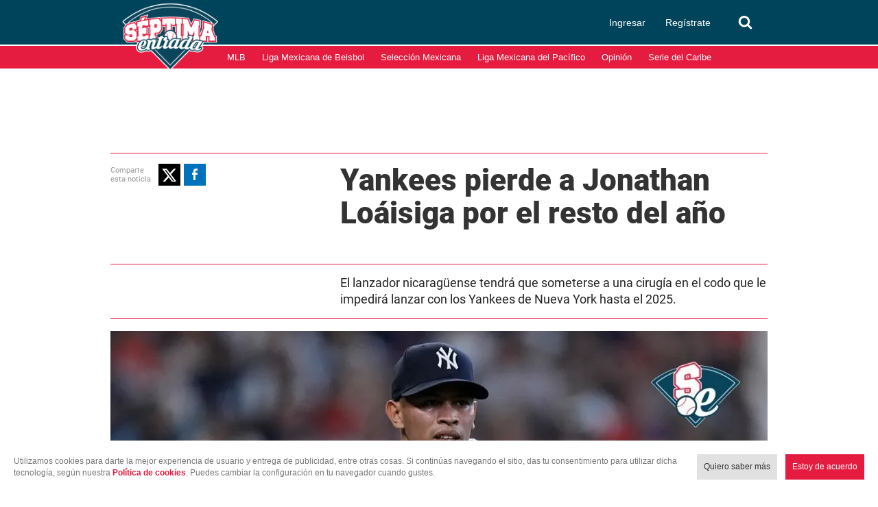

--- FILE ---
content_type: text/html; charset=utf-8
request_url: https://www.google.com/recaptcha/api2/aframe
body_size: 268
content:
<!DOCTYPE HTML><html><head><meta http-equiv="content-type" content="text/html; charset=UTF-8"></head><body><script nonce="8TmP7G2FVDFI2fMY1LKeww">/** Anti-fraud and anti-abuse applications only. See google.com/recaptcha */ try{var clients={'sodar':'https://pagead2.googlesyndication.com/pagead/sodar?'};window.addEventListener("message",function(a){try{if(a.source===window.parent){var b=JSON.parse(a.data);var c=clients[b['id']];if(c){var d=document.createElement('img');d.src=c+b['params']+'&rc='+(localStorage.getItem("rc::a")?sessionStorage.getItem("rc::b"):"");window.document.body.appendChild(d);sessionStorage.setItem("rc::e",parseInt(sessionStorage.getItem("rc::e")||0)+1);localStorage.setItem("rc::h",'1769101524033');}}}catch(b){}});window.parent.postMessage("_grecaptcha_ready", "*");}catch(b){}</script></body></html>

--- FILE ---
content_type: application/javascript; charset=utf-8
request_url: https://fundingchoicesmessages.google.com/f/AGSKWxUxczfEr_g6-LixC3frXMZMCGCyqMwyTaakqWggtmEt3GVOyq3q1LHK3hFxqbK8uNQuYrz_xZ3pvTPpgtHM1l8uHGYp7qfKkT3F43imbw-Mq5ZgenzZNlgsUdp4PKD2_12uuIUrHZX6IwZXwOnHBLu3FSUgzRaVUykMTjLtB8vLjTtFpPo8egN18fa1/_/shared/ads._300x250./DemoAd.&ad_number=/taxonomy-ads.
body_size: -1290
content:
window['713c80f4-15bf-447c-96f3-217f4ef4389f'] = true;

--- FILE ---
content_type: text/javascript
request_url: https://www.septimaentrada.com/bundles/applicationcamusassets/js/bundle/CamusDeferScriptChunk.dfe45c544ed07322b5f0.mjs
body_size: 710
content:
"use strict";(self.webpackChunkreactApp=self.webpackChunkreactApp||[]).push([[309],{4423:(e,t,a)=>{var s=a(6518),r=a(9617).includes,c=a(9039),i=a(6469);s({target:"Array",proto:!0,forced:c(function(){return!Array(1).includes()})},{includes:function(e){return r(this,e,arguments.length>1?arguments[1]:void 0)}}),i("includes")},4885:(e,t,a)=>{a.r(t),a.d(t,{default:()=>s}),a(4423);const s=class{constructor(e){this.nodes=e,this.init()}init(){var e={root:null,rootMargin:"-600px 0% 0%",threshold:0},t=[],a=[],s=(e,t)=>{e.forEach(e=>{e.isIntersecting&&(e.target.className&&"content-columns"==e.target.className?e.target.querySelectorAll('camus-script[data-target=".'+e.target.className+'"]').forEach((e,t)=>{new r(e)}):e.target.id&&"camus-viewport-visibility"==e.target.id?e.target.parentNode.querySelectorAll('camus-script[data-target="#'+e.target.id+'"]').forEach((e,t)=>{new r(e)}):new r(e.target),t.unobserve(e.target))})};this.nodes.forEach((r,c)=>{if(!a.includes(r.dataset.src)){t[c]=new IntersectionObserver(s,e),a.push(r.dataset.src);var i=r.dataset.target?document.querySelector(r.dataset.target):r;t[c].observe(i)}})}};class r extends HTMLElement{constructor(e){super(),this.elem=e,this.connectedCallback()}connectedCallback(){if(this.elem&&this.elem.dataset&&this.elem.dataset.src){var e=this.elem.dataset.src,t=this.elem.dataset.crossorigin?this.elem.dataset.crossorigin:"",a=this.elem.dataset.id?this.elem.dataset.id:"",s=!!this.elem.dataset.head&&this.elem.dataset.head,c=r.addScript(e,a,t);0!=s?document.head.append(c):this.elem.parentNode.replaceChild(c,this.elem)}}static addScript(e,t,a){var s=document.createElement("script");return s.async=!0,a.length>0&&(s.crossorigin=a),t.length>0&&(s.id=t),s.src=e,s.type="text/javascript",s}}customElements.define("camus-script",r)}}]);